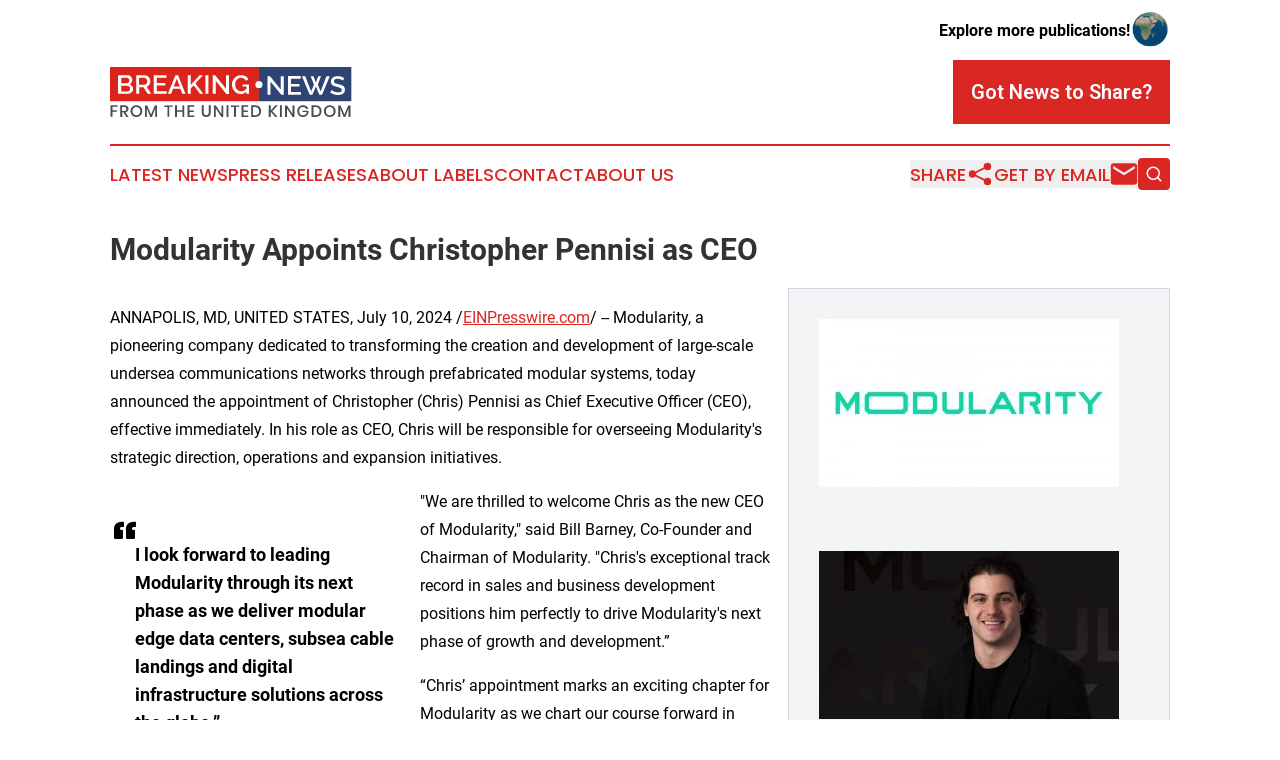

--- FILE ---
content_type: image/svg+xml
request_url: https://cdn.newsmatics.com/agp/sites/breakingnewsfromtheuk-logo-1.svg
body_size: 13630
content:
<?xml version="1.0" encoding="UTF-8" standalone="no"?>
<!-- Generator: Adobe Illustrator 23.0.5, SVG Export Plug-In . SVG Version: 6.00 Build 0)  -->

<svg
   xmlns:dc="http://purl.org/dc/elements/1.1/"
   xmlns:cc="http://creativecommons.org/ns#"
   xmlns:rdf="http://www.w3.org/1999/02/22-rdf-syntax-ns#"
   xmlns:svg="http://www.w3.org/2000/svg"
   xmlns="http://www.w3.org/2000/svg"
   xmlns:sodipodi="http://sodipodi.sourceforge.net/DTD/sodipodi-0.dtd"
   xmlns:inkscape="http://www.inkscape.org/namespaces/inkscape"
   version="1.1"
   id="Layer_1"
   x="0px"
   y="0px"
   viewBox="0 0 242.5 50.999996"
   xml:space="preserve"
   sodipodi:docname="BreakingNewsfromtheUnitedKingdom-logo-b16-SVG_cropped.svg"
   width="242.5"
   height="50.999996"
   inkscape:version="0.92.3 (2405546, 2018-03-11)"><metadata
   id="metadata85"><rdf:RDF><cc:Work
       rdf:about=""><dc:format>image/svg+xml</dc:format><dc:type
         rdf:resource="http://purl.org/dc/dcmitype/StillImage" /></cc:Work></rdf:RDF></metadata><defs
   id="defs83" /><sodipodi:namedview
   pagecolor="#ffffff"
   bordercolor="#666666"
   borderopacity="1"
   objecttolerance="10"
   gridtolerance="10"
   guidetolerance="10"
   inkscape:pageopacity="0"
   inkscape:pageshadow="2"
   inkscape:window-width="640"
   inkscape:window-height="480"
   id="namedview81"
   showgrid="false"
   inkscape:zoom="0.835"
   inkscape:cx="132.8"
   inkscape:cy="27.8"
   inkscape:window-x="0"
   inkscape:window-y="0"
   inkscape:window-maximized="0"
   inkscape:current-layer="Layer_1" />
<style
   type="text/css"
   id="style2">
	.st0{fill:#DA241C;}
	.st1{fill:#2D4475;}
	.st2{enable-background:new    ;}
	.st3{fill:#FFFFFF;}
	.st4{fill:#4A4B4C;}
</style>
<rect
   x="0"
   y="0"
   class="st0"
   width="149.5"
   height="34.900002"
   id="rect4"
   style="fill:#da241c" />
<rect
   x="149.5"
   y="0"
   class="st1"
   width="93"
   height="34.900002"
   id="rect6"
   style="fill:#2d4475" />
<g
   class="st2"
   id="g24"
   style="enable-background:new"
   transform="translate(-67.199997,-89.300003)">
	<path
   class="st3"
   d="m 90.4,111.8 c 0,0.8 -0.2,1.5 -0.5,2.1 -0.3,0.6 -0.7,1.1 -1.3,1.5 -0.5,0.4 -1.1,0.7 -1.9,1 -0.7,0.2 -1.5,0.3 -2.3,0.3 h -9.1 v -19 h 9.8 c 0.7,0 1.3,0.1 1.8,0.4 0.5,0.3 1,0.7 1.4,1.1 0.4,0.5 0.7,1 0.9,1.6 0.2,0.6 0.3,1.2 0.3,1.8 0,0.9 -0.2,1.8 -0.7,2.6 -0.5,0.8 -1.1,1.4 -2,1.8 1.1,0.3 1.9,0.9 2.6,1.8 0.7,0.8 1,1.8 1,3 z M 78.5,100.3 v 5.6 H 84 c 0.4,0 0.7,-0.1 1,-0.2 0.3,-0.1 0.6,-0.3 0.8,-0.6 0.2,-0.2 0.4,-0.5 0.6,-0.9 0.1,-0.3 0.2,-0.7 0.2,-1.1 0,-0.8 -0.2,-1.5 -0.7,-2 -0.5,-0.5 -1.1,-0.8 -1.8,-0.8 z m 8.8,11 c 0,-0.4 -0.1,-0.8 -0.2,-1.1 -0.1,-0.4 -0.3,-0.7 -0.5,-0.9 -0.2,-0.3 -0.5,-0.5 -0.8,-0.6 -0.3,-0.1 -0.7,-0.2 -1,-0.2 h -6.3 v 5.8 h 6.1 c 0.4,0 0.8,-0.1 1.1,-0.2 0.3,-0.2 0.6,-0.4 0.9,-0.6 0.2,-0.3 0.4,-0.6 0.6,-0.9 0.1,-0.6 0.1,-1 0.1,-1.3 z"
   id="path8"
   inkscape:connector-curvature="0"
   style="fill:#ffffff" />
	<path
   class="st3"
   d="m 93.5,116.7 v -19 h 8.3 c 0.9,0 1.6,0.2 2.4,0.5 0.8,0.3 1.3,0.8 1.9,1.4 0.5,0.6 0.9,1.2 1.2,2 0.3,0.8 0.4,1.5 0.4,2.3 0,0.6 -0.1,1.3 -0.3,1.8 -0.2,0.6 -0.4,1.1 -0.7,1.6 -0.3,0.5 -0.7,0.9 -1.2,1.3 -0.5,0.4 -1,0.6 -1.5,0.8 l 4.5,7.2 H 105 l -4.1,-6.6 h -4.4 v 6.6 h -3 z m 3,-9.2 h 5.2 c 0.4,0 0.8,-0.1 1.2,-0.3 0.3,-0.2 0.6,-0.4 0.9,-0.8 0.3,-0.4 0.4,-0.7 0.6,-1.1 0.2,-0.4 0.2,-0.9 0.2,-1.4 0,-0.5 -0.1,-0.9 -0.3,-1.4 -0.2,-0.5 -0.4,-0.8 -0.7,-1.1 -0.3,-0.3 -0.6,-0.6 -1,-0.8 -0.4,-0.2 -0.7,-0.3 -1.1,-0.3 h -5.1 v 7.2 z"
   id="path10"
   inkscape:connector-curvature="0"
   style="fill:#ffffff" />
	<path
   class="st3"
   d="m 124.2,114.1 v 2.6 h -13 v -19 H 124 v 2.6 h -9.8 v 5.4 h 8.5 v 2.5 h -8.5 v 5.8 h 10 z"
   id="path12"
   inkscape:connector-curvature="0"
   style="fill:#ffffff" />
	<path
   class="st3"
   d="m 132.9,97.7 h 2.6 l 7.5,19 h -3.2 l -2,-5.2 h -7.3 l -2,5.2 h -3.2 z m 4.4,11.6 -3,-8.2 -3.2,8.2 z"
   id="path14"
   inkscape:connector-curvature="0"
   style="fill:#ffffff" />
	<path
   class="st3"
   d="m 145.3,116.7 v -19 h 3 v 9.8 l 8.9,-9.8 h 3.3 l -7.5,8.4 7.9,10.6 h -3.3 l -6.4,-8.7 -2.9,3 v 5.7 z"
   id="path16"
   inkscape:connector-curvature="0"
   style="fill:#ffffff" />
	<path
   class="st3"
   d="m 163,116.7 v -19 h 3 v 19 z"
   id="path18"
   inkscape:connector-curvature="0"
   style="fill:#ffffff" />
	<path
   class="st3"
   d="m 173.3,103.3 v 13.4 h -3 v -19 h 2.4 l 10.9,13.7 V 97.8 h 3 v 19 H 184 Z"
   id="path20"
   inkscape:connector-curvature="0"
   style="fill:#ffffff" />
	<path
   class="st3"
   d="m 204,114.4 c -1.6,1.7 -3.4,2.5 -5.5,2.5 -1.3,0 -2.4,-0.3 -3.5,-0.8 -1.1,-0.5 -2,-1.2 -2.8,-2.1 -0.8,-0.9 -1.4,-1.9 -1.9,-3.1 -0.5,-1.2 -0.7,-2.4 -0.7,-3.7 0,-1.3 0.2,-2.5 0.7,-3.7 0.5,-1.2 1.1,-2.2 1.9,-3 0.8,-0.9 1.8,-1.6 2.9,-2.1 1.1,-0.5 2.3,-0.8 3.6,-0.8 1.8,0 3.3,0.4 4.6,1.1 1.3,0.7 2.2,1.8 2.8,3 l -2.3,1.7 c -0.5,-1 -1.2,-1.8 -2.1,-2.3 -0.9,-0.5 -1.9,-0.8 -3,-0.8 -0.9,0 -1.7,0.2 -2.4,0.6 -0.7,0.4 -1.4,0.9 -1.9,1.5 -0.5,0.6 -0.9,1.4 -1.2,2.2 -0.3,0.8 -0.4,1.7 -0.4,2.6 0,1 0.2,1.9 0.5,2.7 0.3,0.8 0.7,1.6 1.3,2.2 0.5,0.6 1.2,1.1 1.9,1.5 0.7,0.4 1.6,0.5 2.4,0.5 1,0 1.9,-0.2 2.8,-0.7 0.9,-0.4 1.7,-1.1 2.5,-2.1 v -2 h -4 v -2.2 h 6.5 v 9.6 H 204 Z"
   id="path22"
   inkscape:connector-curvature="0"
   style="fill:#ffffff" />
</g>
<g
   class="st2"
   id="g34"
   style="enable-background:new"
   transform="translate(-67.199997,-89.300003)">
	<path
   class="st3"
   d="m 228.4,104.3 v 13.4 h -3 v -19 h 2.4 l 10.9,13.7 V 98.7 h 3 v 19 h -2.5 z"
   id="path26"
   inkscape:connector-curvature="0"
   style="fill:#ffffff" />
	<path
   class="st3"
   d="m 258.9,115 v 2.6 h -13 v -19 h 12.8 v 2.6 h -9.8 v 5.4 h 8.5 v 2.5 h -8.5 v 5.8 h 10 z"
   id="path28"
   inkscape:connector-curvature="0"
   style="fill:#ffffff" />
	<path
   class="st3"
   d="m 268.7,98.8 h 2.8 l 2.3,6.4 2.4,-6.4 h 2.8 l -3.2,8.4 2.8,7 5.9,-15.5 h 3.3 l -7.8,19 h -2.6 l -3.5,-8.5 -3.6,8.5 h -2.6 l -7.8,-19 h 3.3 l 5.9,15.5 2.8,-7 z"
   id="path30"
   inkscape:connector-curvature="0"
   style="fill:#ffffff" />
	<path
   class="st3"
   d="m 300.9,103.2 c -0.2,-0.2 -0.4,-0.4 -0.8,-0.6 -0.3,-0.2 -0.7,-0.4 -1.2,-0.6 -0.5,-0.2 -1,-0.4 -1.5,-0.5 -0.5,-0.1 -1.1,-0.2 -1.7,-0.2 -1.3,0 -2.2,0.2 -2.8,0.7 -0.6,0.5 -0.9,1.1 -0.9,1.9 0,0.5 0.1,0.8 0.3,1.1 0.2,0.3 0.5,0.6 0.9,0.8 0.4,0.2 0.9,0.4 1.5,0.6 0.6,0.2 1.3,0.4 2.1,0.5 1,0.2 1.8,0.5 2.6,0.8 0.8,0.3 1.4,0.6 2,1 0.5,0.4 0.9,0.9 1.2,1.5 0.3,0.6 0.4,1.3 0.4,2.2 0,1 -0.2,1.8 -0.5,2.5 -0.4,0.7 -0.9,1.3 -1.5,1.7 -0.6,0.4 -1.4,0.8 -2.2,1 -0.8,0.2 -1.7,0.3 -2.7,0.3 -1.4,0 -2.8,-0.2 -4.2,-0.7 -1.3,-0.4 -2.6,-1.1 -3.6,-1.9 l 1.4,-2.6 c 0.2,0.2 0.6,0.5 1,0.8 0.4,0.3 0.9,0.5 1.5,0.8 0.6,0.2 1.2,0.4 1.9,0.6 0.7,0.2 1.4,0.3 2.1,0.3 1.2,0 2.1,-0.2 2.7,-0.6 0.6,-0.4 1,-1 1,-1.8 0,-0.5 -0.1,-0.9 -0.4,-1.2 -0.2,-0.3 -0.6,-0.6 -1,-0.8 -0.4,-0.2 -1,-0.5 -1.6,-0.7 -0.6,-0.2 -1.4,-0.4 -2.2,-0.6 -0.9,-0.3 -1.8,-0.5 -2.5,-0.8 -0.7,-0.3 -1.3,-0.6 -1.8,-1 -0.5,-0.4 -0.8,-0.9 -1.1,-1.4 -0.2,-0.5 -0.4,-1.2 -0.4,-1.9 0,-0.9 0.2,-1.8 0.5,-2.5 0.3,-0.7 0.8,-1.3 1.5,-1.8 0.6,-0.5 1.3,-0.9 2.2,-1.1 0.8,-0.3 1.7,-0.4 2.7,-0.4 1.3,0 2.5,0.2 3.6,0.6 1.1,0.4 2,0.9 2.9,1.5 z"
   id="path32"
   inkscape:connector-curvature="0"
   style="fill:#ffffff" />
</g>
<g
   class="st2"
   id="g76"
   style="enable-background:new"
   transform="translate(-67.199997,-89.300003)">
	<path
   class="st4"
   d="m 74.7,128.4 v 1.5 h -5 v 3.6 h 4.2 v 1.5 h -4.2 v 5.1 h -1.9 v -11.8 h 6.9 z"
   id="path36"
   inkscape:connector-curvature="0"
   style="fill:#4a4b4c" />
	<path
   class="st4"
   d="m 83.6,140.2 -2.9,-4.7 h -1.3 v 4.7 h -1.9 v -11.8 h 4.1 c 1.3,0 2.4,0.3 3.1,1 0.7,0.7 1,1.5 1,2.6 0,0.9 -0.3,1.7 -0.8,2.3 -0.5,0.6 -1.3,1 -2.2,1.1 l 3.1,4.8 z m -4.3,-6.1 h 2.1 c 1.5,0 2.3,-0.7 2.3,-2 0,-0.6 -0.2,-1.1 -0.6,-1.5 -0.4,-0.4 -1,-0.5 -1.7,-0.5 h -2.1 z"
   id="path38"
   inkscape:connector-curvature="0"
   style="fill:#4a4b4c" />
	<path
   class="st4"
   d="m 96.7,129.1 c 0.9,0.5 1.6,1.2 2.1,2.1 0.5,0.9 0.8,2 0.8,3.1 0,1.1 -0.3,2.2 -0.8,3.1 -0.5,0.9 -1.2,1.6 -2.1,2.1 -0.9,0.5 -1.9,0.8 -3,0.8 -1.1,0 -2.1,-0.3 -3,-0.8 -0.9,-0.5 -1.6,-1.2 -2.1,-2.1 -0.5,-0.9 -0.8,-2 -0.8,-3.1 0,-1.1 0.3,-2.2 0.8,-3.1 0.5,-0.9 1.2,-1.6 2.1,-2.1 0.9,-0.5 1.9,-0.8 3,-0.8 1.1,0 2.1,0.2 3,0.8 z m -5,1.5 c -0.6,0.3 -1,0.8 -1.4,1.5 -0.3,0.6 -0.5,1.4 -0.5,2.2 0,0.8 0.2,1.6 0.5,2.2 0.3,0.6 0.8,1.1 1.4,1.5 0.6,0.3 1.3,0.5 2,0.5 0.7,0 1.4,-0.2 2,-0.5 0.6,-0.3 1,-0.8 1.4,-1.5 0.3,-0.6 0.5,-1.4 0.5,-2.2 0,-0.8 -0.2,-1.6 -0.5,-2.2 -0.3,-0.6 -0.8,-1.1 -1.4,-1.5 -0.6,-0.3 -1.2,-0.5 -2,-0.5 -0.7,0 -1.4,0.1 -2,0.5 z"
   id="path40"
   inkscape:connector-curvature="0"
   style="fill:#4a4b4c" />
	<path
   class="st4"
   d="m 114.5,128.6 v 11.6 h -1.9 v -8.7 l -3.3,8.7 h -1.7 l -3.4,-8.7 v 8.7 h -1.9 v -11.6 h 2.3 l 3.8,9.2 3.8,-9.2 z"
   id="path42"
   inkscape:connector-curvature="0"
   style="fill:#4a4b4c" />
	<path
   class="st4"
   d="m 130.1,128.4 v 1.5 h -3.3 v 10.2 h -1.9 V 130 h -3.3 v -1.5 h 8.5 z"
   id="path44"
   inkscape:connector-curvature="0"
   style="fill:#4a4b4c" />
	<path
   class="st4"
   d="m 141.8,128.4 v 11.8 h -1.9 v -5.3 h -5.5 v 5.3 h -1.9 v -11.8 h 1.9 v 4.9 h 5.5 v -4.9 z"
   id="path46"
   inkscape:connector-curvature="0"
   style="fill:#4a4b4c" />
	<path
   class="st4"
   d="m 147,130 v 3.6 h 4.3 v 1.5 H 147 v 3.6 h 4.8 v 1.5 h -6.7 v -11.8 h 6.7 v 1.5 H 147 Z"
   id="path48"
   inkscape:connector-curvature="0"
   style="fill:#4a4b4c" />
	<path
   class="st4"
   d="m 161.2,128.4 v 7 c 0,1 0.2,1.8 0.7,2.3 0.5,0.5 1.1,0.8 1.9,0.8 0.8,0 1.5,-0.3 1.9,-0.8 0.5,-0.5 0.7,-1.3 0.7,-2.3 v -7 h 1.9 v 7 c 0,1.6 -0.4,2.8 -1.2,3.7 -0.8,0.9 -1.9,1.2 -3.3,1.2 -1.4,0 -2.4,-0.4 -3.3,-1.2 -0.8,-0.8 -1.2,-2 -1.2,-3.7 v -7 z"
   id="path50"
   inkscape:connector-curvature="0"
   style="fill:#4a4b4c" />
	<path
   class="st4"
   d="m 181,140.2 h -1.9 l -5.7,-8.7 v 8.7 h -1.9 v -11.7 h 1.9 l 5.7,8.7 v -8.7 h 1.9 z"
   id="path52"
   inkscape:connector-curvature="0"
   style="fill:#4a4b4c" />
	<path
   class="st4"
   d="m 186.1,128.4 v 11.8 h -1.9 v -11.8 z"
   id="path54"
   inkscape:connector-curvature="0"
   style="fill:#4a4b4c" />
	<path
   class="st4"
   d="m 196.9,128.4 v 1.5 h -3.3 v 10.2 h -1.9 V 130 h -3.3 v -1.5 h 8.5 z"
   id="path56"
   inkscape:connector-curvature="0"
   style="fill:#4a4b4c" />
	<path
   class="st4"
   d="m 201.2,130 v 3.6 h 4.3 v 1.5 h -4.3 v 3.6 h 4.8 v 1.5 h -6.7 v -11.8 h 6.7 v 1.5 h -4.8 z"
   id="path58"
   inkscape:connector-curvature="0"
   style="fill:#4a4b4c" />
	<path
   class="st4"
   d="m 218.2,137.4 c -0.5,0.9 -1.2,1.6 -2.1,2.1 -0.9,0.5 -2,0.7 -3.3,0.7 h -3.9 v -11.8 h 3.9 c 1.3,0 2.4,0.2 3.3,0.7 0.9,0.5 1.6,1.2 2.1,2 0.5,0.9 0.7,1.9 0.7,3.1 0,1.2 -0.3,2.3 -0.7,3.2 z m -2.4,0 c 0.8,-0.7 1.1,-1.8 1.1,-3.1 0,-1.3 -0.4,-2.3 -1.1,-3.1 -0.8,-0.7 -1.8,-1.1 -3.2,-1.1 h -1.9 v 8.4 h 1.9 c 1.4,0 2.5,-0.4 3.2,-1.1 z"
   id="path60"
   inkscape:connector-curvature="0"
   style="fill:#4a4b4c" />
	<path
   class="st4"
   d="m 230.2,134.3 5.2,5.9 h -2.3 l -4.6,-5.4 v 5.4 h -1.9 v -11.8 h 1.9 v 5.4 l 4.7,-5.4 h 2.3 z"
   id="path62"
   inkscape:connector-curvature="0"
   style="fill:#4a4b4c" />
	<path
   class="st4"
   d="m 239.7,128.4 v 11.8 h -1.9 v -11.8 z"
   id="path64"
   inkscape:connector-curvature="0"
   style="fill:#4a4b4c" />
	<path
   class="st4"
   d="m 252.4,140.2 h -1.9 l -5.7,-8.7 v 8.7 h -1.9 v -11.7 h 1.9 l 5.7,8.7 v -8.7 h 1.9 z"
   id="path66"
   inkscape:connector-curvature="0"
   style="fill:#4a4b4c" />
	<path
   class="st4"
   d="m 264.5,129.4 c 0.9,0.7 1.5,1.6 1.8,2.8 h -2 c -0.3,-0.6 -0.7,-1.1 -1.3,-1.5 -0.6,-0.4 -1.3,-0.6 -2.1,-0.6 -0.7,0 -1.4,0.2 -2,0.5 -0.6,0.3 -1,0.8 -1.4,1.5 -0.3,0.6 -0.5,1.4 -0.5,2.2 0,0.9 0.2,1.7 0.5,2.3 0.3,0.6 0.8,1.1 1.4,1.5 0.6,0.3 1.3,0.5 2.1,0.5 1,0 1.8,-0.3 2.5,-0.9 0.7,-0.6 1.1,-1.4 1.3,-2.5 h -4.3 v -1.4 h 5.9 v 1.8 c -0.1,0.9 -0.4,1.7 -0.9,2.4 -0.5,0.7 -1.1,1.3 -1.9,1.7 -0.8,0.4 -1.7,0.6 -2.7,0.6 -1.1,0 -2.2,-0.3 -3,-0.8 -0.9,-0.5 -1.6,-1.2 -2,-2.1 -0.5,-0.9 -0.7,-1.9 -0.7,-3.1 0,-1.2 0.2,-2.2 0.7,-3.1 0.5,-0.9 1.2,-1.6 2,-2.1 0.9,-0.5 1.9,-0.8 3,-0.8 1.5,0 2.7,0.4 3.6,1.1 z"
   id="path68"
   inkscape:connector-curvature="0"
   style="fill:#4a4b4c" />
	<path
   class="st4"
   d="m 278.8,137.4 c -0.5,0.9 -1.2,1.6 -2.1,2.1 -0.9,0.5 -2,0.7 -3.3,0.7 h -3.9 v -11.8 h 3.9 c 1.3,0 2.4,0.2 3.3,0.7 0.9,0.5 1.6,1.2 2.1,2 0.5,0.9 0.7,1.9 0.7,3.1 0,1.2 -0.2,2.3 -0.7,3.2 z m -2.3,0 c 0.8,-0.7 1.1,-1.8 1.1,-3.1 0,-1.3 -0.4,-2.3 -1.1,-3.1 -0.8,-0.7 -1.8,-1.1 -3.2,-1.1 h -1.9 v 8.4 h 1.9 c 1.3,0 2.4,-0.4 3.2,-1.1 z"
   id="path70"
   inkscape:connector-curvature="0"
   style="fill:#4a4b4c" />
	<path
   class="st4"
   d="m 290.8,129.1 c 0.9,0.5 1.6,1.2 2.1,2.1 0.5,0.9 0.8,2 0.8,3.1 0,1.1 -0.3,2.2 -0.8,3.1 -0.5,0.9 -1.2,1.6 -2.1,2.1 -0.9,0.5 -1.9,0.8 -3,0.8 -1.1,0 -2.1,-0.3 -3,-0.8 -0.9,-0.5 -1.6,-1.2 -2.1,-2.1 -0.5,-0.9 -0.8,-2 -0.8,-3.1 0,-1.1 0.3,-2.2 0.8,-3.1 0.5,-0.9 1.2,-1.6 2.1,-2.1 0.9,-0.5 1.9,-0.8 3,-0.8 1.1,0 2.1,0.2 3,0.8 z m -5,1.5 c -0.6,0.3 -1,0.8 -1.4,1.5 -0.4,0.7 -0.5,1.4 -0.5,2.2 0,0.8 0.2,1.6 0.5,2.2 0.3,0.6 0.8,1.1 1.4,1.5 0.6,0.3 1.3,0.5 2,0.5 0.7,0 1.4,-0.2 2,-0.5 0.6,-0.3 1,-0.8 1.4,-1.5 0.3,-0.6 0.5,-1.4 0.5,-2.2 0,-0.8 -0.2,-1.6 -0.5,-2.2 -0.3,-0.6 -0.8,-1.1 -1.4,-1.5 -0.6,-0.3 -1.2,-0.5 -2,-0.5 -0.7,0 -1.4,0.1 -2,0.5 z"
   id="path72"
   inkscape:connector-curvature="0"
   style="fill:#4a4b4c" />
	<path
   class="st4"
   d="m 308.6,128.6 v 11.6 h -1.9 v -8.7 l -3.3,8.7 h -1.7 l -3.4,-8.7 v 8.7 h -1.9 v -11.6 h 2.3 l 3.8,9.2 3.8,-9.2 z"
   id="path74"
   inkscape:connector-curvature="0"
   style="fill:#4a4b4c" />
</g>
<circle
   class="st3"
   cx="149.5"
   cy="18"
   r="3.5999999"
   id="circle78"
   style="fill:#ffffff" />
</svg>